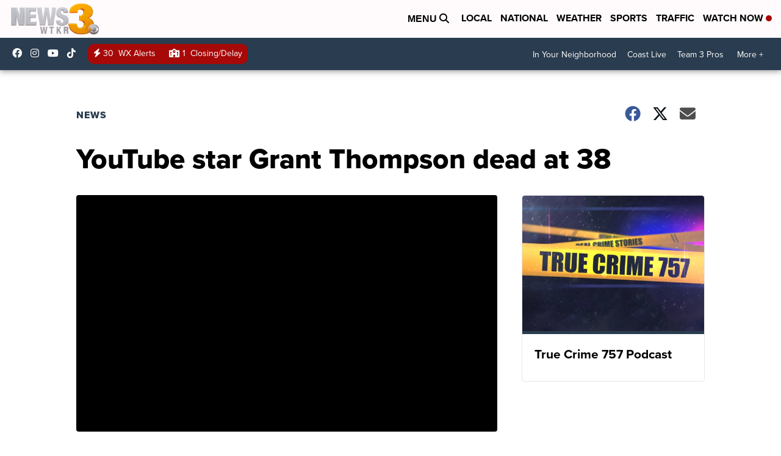

--- FILE ---
content_type: application/javascript; charset=utf-8
request_url: https://fundingchoicesmessages.google.com/f/AGSKWxUo3-n4yBprKLYTZAst5OeK47aoXGg1ECm6mGS554-7vJK6kESNL28BH-SgJN9nxVKrJ42Gs315UEw7n71__rtJNN59vVJnfTSGnvR62EwhJyeFrGJjHBUcuZvrrYbAfOLVX6fhTtnzanPYMtNv-LIb-B3CndE8rytX4DTwgELbRWrm0ouSg_j5W4D5/_/doubleclickads./adkingpro--ad.jpg?/ad_pop1./ad-box-
body_size: -1288
content:
window['fce4439d-afeb-4d84-82c5-d7f4b677c860'] = true;